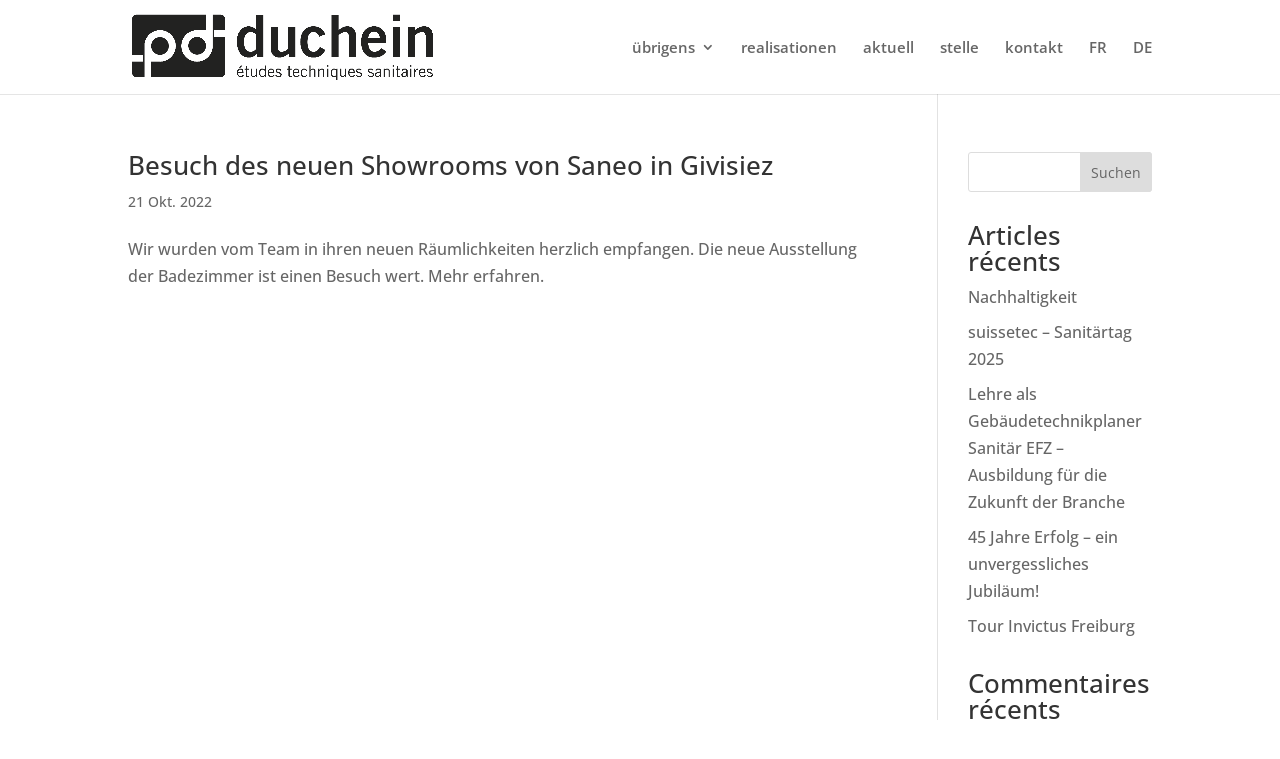

--- FILE ---
content_type: text/css
request_url: https://www.duchein.ch/wp-content/et-cache/global/et-divi-customizer-global.min.css?ver=1768382198
body_size: 2019
content:
body,.et_pb_column_1_2 .et_quote_content blockquote cite,.et_pb_column_1_2 .et_link_content a.et_link_main_url,.et_pb_column_1_3 .et_quote_content blockquote cite,.et_pb_column_3_8 .et_quote_content blockquote cite,.et_pb_column_1_4 .et_quote_content blockquote cite,.et_pb_blog_grid .et_quote_content blockquote cite,.et_pb_column_1_3 .et_link_content a.et_link_main_url,.et_pb_column_3_8 .et_link_content a.et_link_main_url,.et_pb_column_1_4 .et_link_content a.et_link_main_url,.et_pb_blog_grid .et_link_content a.et_link_main_url,body .et_pb_bg_layout_light .et_pb_post p,body .et_pb_bg_layout_dark .et_pb_post p{font-size:16px}.et_pb_slide_content,.et_pb_best_value{font-size:18px}#et_search_icon:hover,.mobile_menu_bar:before,.mobile_menu_bar:after,.et_toggle_slide_menu:after,.et-social-icon a:hover,.et_pb_sum,.et_pb_pricing li a,.et_pb_pricing_table_button,.et_overlay:before,.entry-summary p.price ins,.et_pb_member_social_links a:hover,.et_pb_widget li a:hover,.et_pb_filterable_portfolio .et_pb_portfolio_filters li a.active,.et_pb_filterable_portfolio .et_pb_portofolio_pagination ul li a.active,.et_pb_gallery .et_pb_gallery_pagination ul li a.active,.wp-pagenavi span.current,.wp-pagenavi a:hover,.nav-single a,.tagged_as a,.posted_in a{color:#00b716}.et_pb_contact_submit,.et_password_protected_form .et_submit_button,.et_pb_bg_layout_light .et_pb_newsletter_button,.comment-reply-link,.form-submit .et_pb_button,.et_pb_bg_layout_light .et_pb_promo_button,.et_pb_bg_layout_light .et_pb_more_button,.et_pb_contact p input[type="checkbox"]:checked+label i:before,.et_pb_bg_layout_light.et_pb_module.et_pb_button{color:#00b716}.footer-widget h4{color:#00b716}.et-search-form,.nav li ul,.et_mobile_menu,.footer-widget li:before,.et_pb_pricing li:before,blockquote{border-color:#00b716}.et_pb_counter_amount,.et_pb_featured_table .et_pb_pricing_heading,.et_quote_content,.et_link_content,.et_audio_content,.et_pb_post_slider.et_pb_bg_layout_dark,.et_slide_in_menu_container,.et_pb_contact p input[type="radio"]:checked+label i:before{background-color:#00b716}.container,.et_pb_row,.et_pb_slider .et_pb_container,.et_pb_fullwidth_section .et_pb_title_container,.et_pb_fullwidth_section .et_pb_title_featured_container,.et_pb_fullwidth_header:not(.et_pb_fullscreen) .et_pb_fullwidth_header_container{max-width:1440px}.et_boxed_layout #page-container,.et_boxed_layout.et_non_fixed_nav.et_transparent_nav #page-container #top-header,.et_boxed_layout.et_non_fixed_nav.et_transparent_nav #page-container #main-header,.et_fixed_nav.et_boxed_layout #page-container #top-header,.et_fixed_nav.et_boxed_layout #page-container #main-header,.et_boxed_layout #page-container .container,.et_boxed_layout #page-container .et_pb_row{max-width:1600px}a{color:#00b716}.et_secondary_nav_enabled #page-container #top-header{background-color:#00b716!important}#et-secondary-nav li ul{background-color:#00b716}#top-menu li a{font-size:15px}body.et_vertical_nav .container.et_search_form_container .et-search-form input{font-size:15px!important}#top-menu li.current-menu-ancestor>a,#top-menu li.current-menu-item>a,#top-menu li.current_page_item>a{color:#00b716}#main-footer .footer-widget h4,#main-footer .widget_block h1,#main-footer .widget_block h2,#main-footer .widget_block h3,#main-footer .widget_block h4,#main-footer .widget_block h5,#main-footer .widget_block h6{color:#00b716}.footer-widget li:before{border-color:#00b716}#footer-widgets .footer-widget li:before{top:10.6px}@media only screen and (min-width:981px){.et_header_style_left #et-top-navigation,.et_header_style_split #et-top-navigation{padding:40px 0 0 0}.et_header_style_left #et-top-navigation nav>ul>li>a,.et_header_style_split #et-top-navigation nav>ul>li>a{padding-bottom:40px}.et_header_style_split .centered-inline-logo-wrap{width:80px;margin:-80px 0}.et_header_style_split .centered-inline-logo-wrap #logo{max-height:80px}.et_pb_svg_logo.et_header_style_split .centered-inline-logo-wrap #logo{height:80px}.et_header_style_centered #top-menu>li>a{padding-bottom:14px}.et_header_style_slide #et-top-navigation,.et_header_style_fullscreen #et-top-navigation{padding:31px 0 31px 0!important}.et_header_style_centered #main-header .logo_container{height:80px}#logo{max-height:70%}.et_pb_svg_logo #logo{height:70%}.et_header_style_left .et-fixed-header #et-top-navigation,.et_header_style_split .et-fixed-header #et-top-navigation{padding:30px 0 0 0}.et_header_style_left .et-fixed-header #et-top-navigation nav>ul>li>a,.et_header_style_split .et-fixed-header #et-top-navigation nav>ul>li>a{padding-bottom:30px}.et_header_style_centered header#main-header.et-fixed-header .logo_container{height:60px}.et_header_style_split #main-header.et-fixed-header .centered-inline-logo-wrap{width:60px;margin:-60px 0}.et_header_style_split .et-fixed-header .centered-inline-logo-wrap #logo{max-height:60px}.et_pb_svg_logo.et_header_style_split .et-fixed-header .centered-inline-logo-wrap #logo{height:60px}.et_header_style_slide .et-fixed-header #et-top-navigation,.et_header_style_fullscreen .et-fixed-header #et-top-navigation{padding:21px 0 21px 0!important}.et_fixed_nav #page-container .et-fixed-header#top-header{background-color:#00b716!important}.et_fixed_nav #page-container .et-fixed-header#top-header #et-secondary-nav li ul{background-color:#00b716}.et-fixed-header #top-menu li.current-menu-ancestor>a,.et-fixed-header #top-menu li.current-menu-item>a,.et-fixed-header #top-menu li.current_page_item>a{color:#00b716!important}}@media only screen and (min-width:1800px){.et_pb_row{padding:36px 0}.et_pb_section{padding:72px 0}.single.et_pb_pagebuilder_layout.et_full_width_page .et_post_meta_wrapper{padding-top:108px}.et_pb_fullwidth_section{padding:0}}	h1,h2,h3,h4,h5,h6{font-family:'Open Sans',Helvetica,Arial,Lucida,sans-serif}body,input,textarea,select{font-family:'Open Sans',Helvetica,Arial,Lucida,sans-serif}#top-menu li li a:hover{background-color:#fff!important}.b2_portfolio .et_portfolio_image{padding-top:56.25%;display:block}.b2_portfolio .et_portfolio_image img{position:absolute;height:100%;width:100%;top:0;left:0;right:0;bottom:0;object-fit:cover}.rv_button.closed:after{content:"\33"}.rv_button.opened:after{content:"\32"}.rv_button_02.closed:after{content:"\33"}.rv_button_02.opened:after{content:"\32"}.et_pb_filterable_portfolio .et_pb_portfolio_filters li a{padding:0;margin:0 20px 0 0;border:none;color:#666666;text-transform:lowercase;padding-bottom:4px;transition:all 0.75s}.et_pb_filterable_portfolio .et_pb_portfolio_filters li a:hover,.et_pb_filterable_portfolio .et_pb_portfolio_filters li a.active{background:transparent!important;color:#00b818}@media all and (max-width:1420px){.et_pb_filterable_portfolio .et_pb_portfolio_filters li a{display:inline-block;margin:10px 20px 0 0}}.et_pb_portfolio:not(.homepage-portfolio) .et_pb_portfolio_item{position:relative}.et_pb_portfolio:not(.homepage-portfolio) .et_pb_portfolio_item .et_pb_module_header{position:absolute;top:75%;left:50%;transform:translate(-50%,-50%);opacity:0;box-sizing:border-box;width:100%;display:inline-block;margin-bottom:0;transition:all 1s 0.5s}.et_pb_portfolio:not(.homepage-portfolio) .et_pb_portfolio_item:hover .et_pb_module_header{opacity:1;top:50%;margin-bottom:20px;transition:all 1s 0.5s!important}.et_pb_portfolio:not(.homepage-portfolio) .et_pb_portfolio_item .et_pb_module_header a{border-bottom:1px solid transparent;color:transparent!important;padding-bottom:4px;transition:all 1s 0.5s}.et_pb_portfolio:not(.homepage-portfolio) .et_pb_portfolio_item:hover .et_pb_module_header a{color:#ffffff!important;transition:all 1s 0.5s!important}.et_pb_portfolio:not(.homepage-portfolio) .et_portfolio_image{background-color:#00b818}.et_pb_portfolio:not(.homepage-portfolio) .et_pb_portfolio_item .et_portfolio_image img{opacity:1;transition:opacity 1s!important}.et_pb_portfolio:not(.homepage-portfolio) .et_pb_portfolio_item:hover .et_portfolio_image img{opacity:0.3}@media all and (max-width:979px){.et_pb_portfolio:not(.homepage-portfolio) .et_pb_portfolio_item .et_pb_module_header{opacity:1;top:50%}.et_pb_portfolio:not(.homepage-portfolio) .et_pb_portfolio_item .et_pb_module_header a{color:#ffffff!important}.et_pb_portfolio_filters ul{display:block!important;text-align:left}}@media (min-width:981px){.col-width .et_pb_portfolio_item{width:calc(33.333% - 3%)!important;clear:none!important}.et_pb_grid_item.et_pb_portfolio_item:nth-child(3n){margin-right:0!important}.et_pb_grid_item.et_pb_portfolio_item:nth-child(4n){margin-right:3%!important}}@media (min-width:981px){.column .et_pb_portfolio_item{width:calc(33.333% - 0%)!important;clear:none!important}.column .et_pb_grid_item.et_pb_portfolio_item:nth-child(3n){margin-right:0%!important}.column .et_pb_grid_item.et_pb_portfolio_item:nth-child(4n){margin-right:0%!important}}.et_pb_portfolio_1 .et_pb_portfolio_item{position:relative}.et_pb_portfolio_1 .et_pb_portfolio_item .et_pb_module_header{position:absolute;top:75%;left:50%;transform:translate(-50%,-50%);opacity:0;box-sizing:border-box;width:100%;display:inline-block;margin-bottom:0;transition:all 1s 0.5s}.et_pb_portfolio_1 .et_pb_portfolio_item:hover .et_pb_module_header{opacity:1;top:50%;margin-bottom:20px;transition:all 1s 0.5s!important}.et_pb_portfolio_1 .et_pb_portfolio_item .et_pb_module_header a{border-bottom:1px solid transparent;color:transparent!important;padding-bottom:4px;transition:all 1s 0.5s}.et_pb_portfolio_1 .et_pb_portfolio_item:hover .et_pb_module_header a{color:#ffffff!important;transition:all 1s 0.5s!important}.et_pb_portfolio_1 .et_portfolio_image{background-color:#00b818}.et_pb_portfolio_1 .et_pb_portfolio_item .et_portfolio_image img{opacity:1;transition:opacity 1s!important}.et_pb_portfolio_1 .et_pb_portfolio_item:hover .et_portfolio_image img{opacity:0.3}.inline-button .et_pb_button_module_wrapper{display:inline-block}.inline-button{text-align:center!important}.entry-title{pointer-events:none}.inline_button .et_pb_button_module_wrapper{display:inline-block!important}